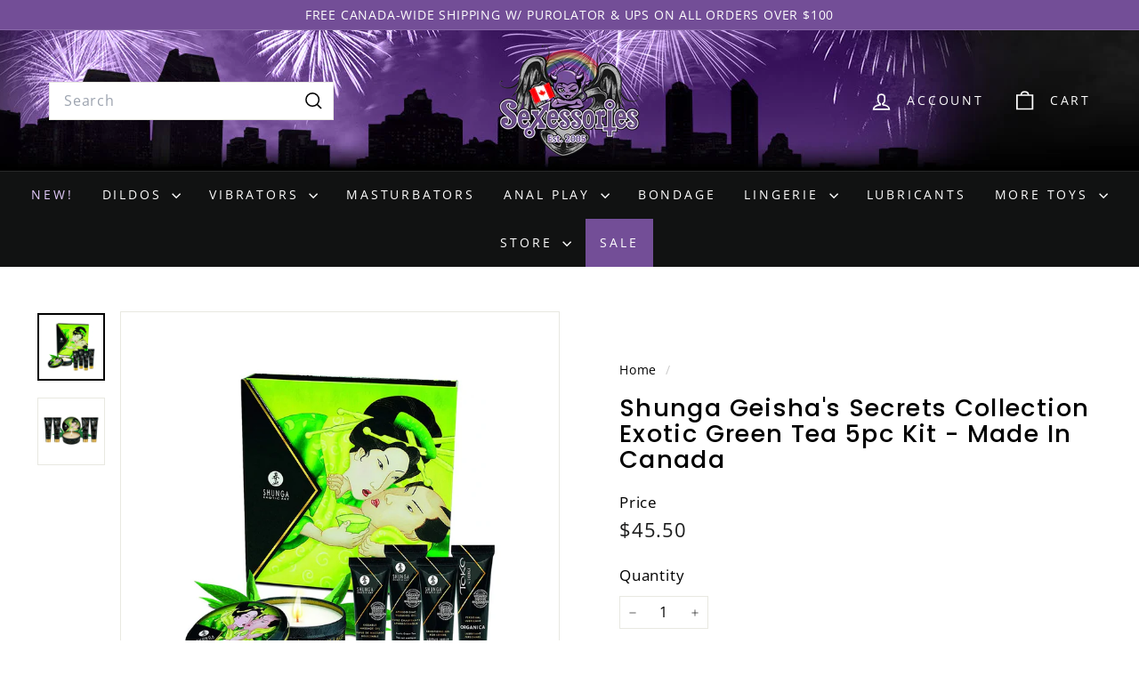

--- FILE ---
content_type: text/css
request_url: https://sexessories.ca/cdn/shop/t/32/assets/custom.css?v=26228924882823031331741222491
body_size: 290
content:
.hidden{display:none}.promo-grid__container.color-scheme-none{border:1px solid #e8e8e1}.color-scheme-none .section-header__link.btn:hover,.background-media-text__text .btn:hover,.map-section .btn:hover,.input-group-btn .btn:hover{background-color:#000;color:#fff}.site-header__drawer .slide-nav__image,#FooterMobileNav .slide-nav__image{display:none}.site-header__drawer .slide-nav__image+span,#FooterMobileNav .slide-nav__image+span{padding-left:0}@media (min-width: 769px){.new-grid{justify-content:center}}.footer__title{text-transform:uppercase}.footer__base-links a,.rte a,.shopify-email-marketing-confirmation__container a,.shopify-policy__container a{text-decoration:none}.footer__base-links a,.rte a,.shopify-email-marketing-confirmation__container a,.shopify-policy__container a{text-decoration:underline}.footer__blocks a{text-decoration:none}.footer__blocks a:hover{text-decoration:underline}:is(.rte-setting a:not(.rte__image):not(.btn):not(.spr-summary-actions-newreview),.rte a:not(.rte__image):not(.btn):not(.spr-summary-actions-newreview)):hover{text-decoration:none}.footer__base-links a:hover{text-decoration:none;color:#fff}.site-nav__item .site-nav__link:hover,.site-nav__icons .site-nav__link:hover,.site-nav__dropdown li:hover a,.footer__social a:hover{color:var(--color-button-primary)}.section-header__link.btn:hover,button[type=submit]:hover,.map-section__overlay .btn:hover{color:#fff}@media (min-width: 769px){#SiteHeader .page-width{padding:0 10px}.header-layout{padding:0 40px}}#SiteHeader .site-nav__link{padding:16px}.site-nav summary:hover,.site-nav summary:focus-within{color:#734e97!important;background:#fff}.site-nav__details[open] summary{color:#734e97!important;background:#fff}.site-nav__link--underline:after{content:"";display:none;position:absolute;bottom:0;left:0;right:0;margin:0 var(--siteNavItemPadding);border-bottom:2px solid;border-bottom-color:#734e97!important}.is-light .site-nav__item:not(.site-nav--has-dropdown) .site-nav__link--underline:after{border-bottom-color:#734e97!important}.site-nav--has-dropdown .site-nav__link--underline:after{border-bottom-color:#734e97!important}.site-navigation--below>li:last-child{background:#734e97}.site-nav__dropdown-link:hover,.site-nav__dropdown-link--top-level:hover{color:#734e97!important}.site-navigation--below>li:first-child a{color:#e4ccfc!important}.site-navigation--below>li:first-child:hover a{background:#fff;color:#734e97!important}.site-navigation--below>li:last-child:hover{background:#fff;color:#734e97!important}.site-navigation--below>li:last-child:hover a{color:#734e97!important}.site-nav__dropdown li:hover a,.site-nav--has-dropdown.is-focused>a,.site-nav--has-dropdown:hover>a{color:#734e97!important}.btn{text-transform:uppercase!important;text-decoration:none;transition:ease all .4s}.btn:hover{transition:ease all .4s}.type-product__image:first-child{max-width:100%}.color-scheme-2 .btn{background-color:#000;color:#fff}.color-scheme-2 .hero__link .btn:last-child{color:#000;background-color:transparent;border:1px solid #000}.color-scheme-2 .btn:hover{color:#000;background-color:#fff}.color-scheme-2 .hero__link .btn:last-child:hover{color:#fff;background-color:#000;border:1px solid #000}.color-scheme-4{color:#fff;background-color:#734e97}.color-scheme-4 .btn{background-color:#fff;color:#000}.color-scheme-4 .hero__link .btn:last-child{color:#fff;background-color:transparent;border:1px solid #fff}.color-scheme-4 .btn:hover{color:#fff;background-color:#000}.color-scheme-4 .hero__link .btn:last-child:hover{color:#000;background-color:#fff;border:1px solid #734e97}.color-scheme-3 .btn{background-color:#fff;color:#000}.color-scheme-3 .hero__link .btn:last-child{color:#fff;background-color:transparent;border:1px solid #fff}.color-scheme-3 .btn:hover{color:#fff;background-color:#000}.color-scheme-3 .hero__link .btn:last-child:hover{color:#000;background-color:#fff;border:1px solid #734e97}.type-simple .promo-grid__bg:after{content:"";display:block;position:absolute;top:0;right:0;bottom:0;left:0;z-index:1;background:linear-gradient(15deg,rgba(0,0,0,.6),transparent 40%)}.type-simple .promo-grid__bg:after,.promo-grid__container .promo-grid__bg:after{transition:.4s all ease-in-out}.promo-grid__container:hover .promo-grid__bg:after,.type-simple:hover .promo-grid__bg:after{background:linear-gradient(180deg,#734e9766,#734e974d);transition:.4s all ease-in-out}@media (max-width: 768px){.new-grid{word-break:normal}.site-header__element--sub[data-type=search] .page-width{padding-top:20px;padding-bottom:20px}}.narrow{padding-left:50px;padding-right:50px}.bg-light-purp{background-color:#f0e1ff}.font-large{font-size:19px}.type-advanced .rte--em,.type-product .rte--em,.type-sale_collection .rte--em,.promo-grid__text h2{text-transform:uppercase}
/*# sourceMappingURL=/cdn/shop/t/32/assets/custom.css.map?v=26228924882823031331741222491 */


--- FILE ---
content_type: text/javascript
request_url: https://sexessories.ca/cdn/shop/t/32/assets/section-collection-header.js?v=38468508189529151931733200557
body_size: -204
content:
import{EVENTS}from"@archetype-themes/utils/events";let hasLoadedBefore=!1;class CollectionHeader extends HTMLElement{constructor(){super(),this.overlayHeader=!1,this.heroImageContainer=this.querySelector(".collection-hero"),this.handleOverlayHeaderChange=this.handleOverlayHeaderChange.bind(this)}connectedCallback(){this.abortController=new AbortController,document.addEventListener(EVENTS.overlayHeaderChange,this.handleOverlayHeaderChange,{signal:this.abortController.signal}),this.heroImageContainer?(hasLoadedBefore&&this.checkIfNeedReload(),this.heroImageContainer.classList.remove("loading","loading--delayed"),this.heroImageContainer.classList.add("loaded")):this.overlayHeader&&this.dispatchEvent(new CustomEvent(EVENTS.headerOverlayDisable),{bubbles:!0}),hasLoadedBefore=!0}disconnectedCallback(){this.abortController.abort()}handleOverlayHeaderChange(event){this.overlayHeader=event.detail.overlayHeader,!this.overlayHeader&&!this.heroImageContainer&&this.dispatchEvent(new CustomEvent(EVENTS.headerOverlayDisable),{bubbles:!0})}checkIfNeedReload(){Shopify.designMode&&this.overlayHeader&&(document.querySelector(".header-wrapper").classList.contains("header-wrapper--overlay")||location.reload())}}customElements.define("section-collection-header",CollectionHeader);
//# sourceMappingURL=/cdn/shop/t/32/assets/section-collection-header.js.map?v=38468508189529151931733200557


--- FILE ---
content_type: text/javascript
request_url: https://sexessories.ca/cdn/shop/t/32/assets/custom.js?v=57633328676199235401733200519
body_size: -552
content:
const headerWrapper = document.querySelector('.header-wrapper');
window.addEventListener('scroll', () => {
 // headerWrapper.classList.add('header-wrapper--compressed');
});
